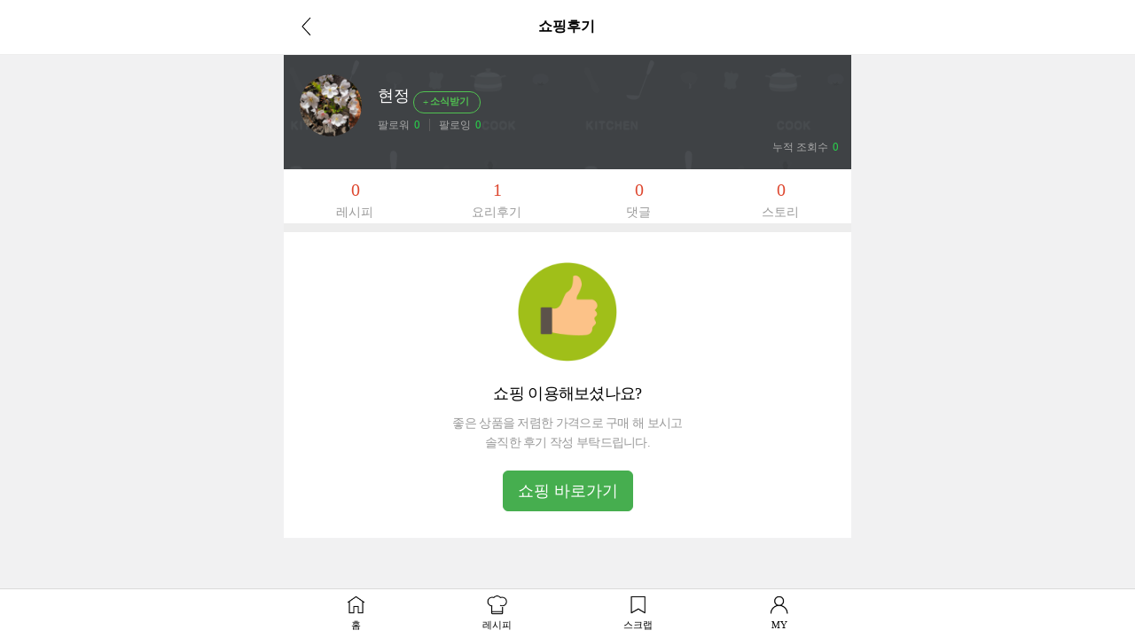

--- FILE ---
content_type: text/html; charset=UTF-8
request_url: https://m.10000recipe.com/profile/shopreview.html?uid=54688862&sl=
body_size: 6950
content:
<!DOCTYPE html>
<html lang="ko">
<head>    
<meta charset="utf-8">
<meta http-equiv="X-UA-Compatible" content="IE=Edge" />
<meta name="viewport" content="width=device-width,initial-scale=1.0,minimum-scale=1.0,maximum-scale=1.0">
<meta http-equiv="Pragma" content="no-cache" />
<meta http-equiv="Expires" content="-1" />
<meta property="fb:pages" content="1567451316868458" />
<meta name="description" content="국내 No.1 요리앱, 10만개 이상의 레시피, 편리한 검색, 맛보장 레시피, TV쿡방 레시피, 온라인 최저가 쇼핑, 요리 공모전">
<meta name="keywords" content="">
<meta name="user_id" content='' />
<meta name="google-site-verification" content="3eLg1zfxeZ_oO6oOOsvIxbtcW-FtDsViPVm7-CYOl8w" />
<meta name="p:domain_verify" content="1f5cc8d2183836842bd3db03bc960620"/>
<title>요리를 즐겁게~ 만개의레시피</title>
<meta property="kakao:title" content="요리를 즐겁게~ 만개의레시피" />
<meta property="kakao:description" content="" />
<script>(function(w,d,s,l,i){w[l]=w[l]||[];w[l].push({'gtm.start':
new Date().getTime(),event:'gtm.js'});var f=d.getElementsByTagName(s)[0],
j=d.createElement(s),dl=l!='dataLayer'?'&l='+l:'';j.async=true;j.src=
'https://www.googletagmanager.com/gtm.js?id='+i+dl;f.parentNode.insertBefore(j,f);
})(window,document,'script','dataLayer','GTM-PDPW2LX');</script>    
<link rel="stylesheet" type="text/css" href="https://recipe1.ezmember.co.kr/static/css/mobile_bootstrap_202302062.css" />
    <link rel="stylesheet" type="text/css" href="https://recipe1.ezmember.co.kr/static/css/mobile_recipe_20251119.css" />
<link href="/favicon.ico" rel="shortcut icon" type="image/x-icon" />
<link href="https://recipe1.ezmember.co.kr/img/icons/apple-touch-icon.png" rel="apple-touch-icon" />
<link href="https://recipe1.ezmember.co.kr/img/icons/apple-touch-icon-76x76.png" rel="apple-touch-icon" sizes="76x76" />
<link href="https://recipe1.ezmember.co.kr/img/icons/apple-touch-icon-120x120.png" rel="apple-touch-icon" sizes="120x120" />
<link href="https://recipe1.ezmember.co.kr/img/icons/apple-touch-icon-152x152.png" rel="apple-touch-icon" sizes="152x152" />
<link href="https://recipe1.ezmember.co.kr/img/icons/apple-touch-icon-180x180.png" rel="apple-touch-icon" sizes="180x180" />
<link href="https://recipe1.ezmember.co.kr/img/icons/icon-hires.png" rel="icon" sizes="192x192" />
<link href="https://recipe1.ezmember.co.kr/img/icons/icon-normal.png" rel="icon" sizes="128x128" />
<script type="text/javascript" src="https://recipe1.ezmember.co.kr/static/js/jquery-1.11.2.min.js" charset="utf-8"></script>
<script type="text/javascript" src="//static.criteo.net/js/ld/publishertag.js"></script>
<script type="text/javascript">
// Common Javascript
var _WWW_URL_ = 'https://www.10000recipe.com';
var _IMG_URL_ = 'https://recipe1.ezmember.co.kr';
var _FILE_URL_ = 'https://recipe1.ezmember.co.kr/cache';
var _CURRENT_PAGE_ = 'https://m.10000recipe.com/profile/shopreview.html?uid=54688862';
var _USER_ID_ = '';
</script>
    <!-- LOGGER(TM) TRACKING SCRIPT V.40 FOR logger.co.kr / 39580 : COMBINE TYPE / DO NOT ALTER THIS SCRIPT. -->
    <script type="text/javascript">var _TRK_LID="39580";var _L_TD="ssl.logger.co.kr";var _TRK_CDMN="";</script>
    <script type="text/javascript">var _CDN_DOMAIN = location.protocol == "https:" ? "https://fs.bizspring.net" : "http://fs.bizspring.net";
        (function(b,s){var f=b.getElementsByTagName(s)[0],j=b.createElement(s);j.async=true;j.src='//fs.bizspring.net/fs4/bstrk.1.js';f.parentNode.insertBefore(j,f);})(document,'script');</script>
    <noscript><img alt="Logger Script" width="1" height="1" src="http://ssl.logger.co.kr/tracker.tsp?u=39580&js=N" /></noscript>
    <!-- END OF LOGGER TRACKING SCRIPT -->
    <!-- remove adblocks -->
    <script async src="https://fundingchoicesmessages.google.com/i/pub-1557771002660658?ers=1" nonce="_fDQcfoeJAYbeAl_CXAg1A"></script><script nonce="_fDQcfoeJAYbeAl_CXAg1A">(function() {function signalGooglefcPresent() {if (!window.frames['googlefcPresent']) {if (document.body) {const iframe = document.createElement('iframe'); iframe.style = 'width: 0; height: 0; border: none; z-index: -1000; left: -1000px; top: -1000px;'; iframe.style.display = 'none'; iframe.name = 'googlefcPresent'; document.body.appendChild(iframe);} else {setTimeout(signalGooglefcPresent, 0);}}}signalGooglefcPresent();})();</script>
</head>
<body>
<noscript><iframe src="https://www.googletagmanager.com/ns.html?id=GTM-PDPW2LX"
height="0" width="0" style="display:none;visibility:hidden"></iframe></noscript>    
<script async src="https://pagead2.googlesyndication.com/pagead/js/adsbygoogle.js?client=ca-pub-1557771002660658" crossorigin="anonymous"></script>
<script>
$("document").ready(function() {
    getList(0);
});

function getList(min)
{
    $.ajax({
        type: "get",
        url: "/profile/ajax.html",
        data: "q_mode=getMySRList&uid=54688862&mseq="+min,
        success: function(result) {
            $("#listDiv").append(result);
            $('.jq_elips2').ellipsis( {row : 2,  onlyFullWords: true} );
            $("#prevBtn_"+min).hide();
        },
        error: function () {
        }
    });
}
</script>
<style>
.view_btn_more {width:100%;text-align:center;padding:10px;margin:0 50%;}
.view_btn_more a {width:250px;border:1px solid #d5d5d5;padding:5px;display:block;margin:0 -125px;}
</style>
<nav class="navbar navbar-default navbar-fixed-top">
    <div class="container">
        <div class="navbar-header">
            <a href="javascript:history.back();"><span class="glyphicon glyphicon-menu-left" aria-hidden="true"></span></a>
            <span class="title">쇼핑후기</span>
        </div>
    </div><!-- /container -->
</nav>
<div class="container">
<script>
var curFFstatus = 'follow';
function checkFollowLogin()
{
    return EZ.ATLogin() }

function viewFriendList(follow)
{
    if(!checkFollowLogin()) return ;
    $("#viewFriendModal").modal('show');
    getListFriend(1, follow);
}

function doActFriend(uid,idx, objs, objs2)
{
    if(!checkFollowLogin()) return ;
    if(!objs) objs = 'btnActFriend_';
    if(!objs2) objs2 = 'folFriend_';
    var act = $("#"+objs+idx).attr("fact");
    var mode = (act == "insert") ? "addFriend" : "removeFriend";
    $.ajax({
        type: "GET",
        url: "/profile/ajax.html",
        data: "q_mode="+mode+"&friend="+uid,
        success: function(result) {
            if(result == 'SUCCESS')
            {
                var fact = (act == "insert") ? "delete" : "insert";
                var fval = (act == "insert") ? "소식끊기" : "소식받기";
                var msg = (act == 'insert') ? '님을 소식받기에 추가했습니다.' : '님을 소식받기에서 해제했습니다.';
                $("#"+objs+idx).attr("fact", fact);
                if(idx > 0)
                {
                    $("#"+objs+idx).html(fval);
                                        var uname = $("#"+objs2+idx).text().replace($("#"+objs+idx).text(),'');
                }
                else
                {
                    if(act == "insert") $("#btnActFriend_0").html('<span class="glyphicon glyphicon-minus"></span>소식끊기');
                    else $("#btnActFriend_0").html('<span class="glyphicon glyphicon-plus"></span>소식받기');

                    var uname = "현정";
                }
                ga('send', 'event', '이웃추가', fval, uname);

                alert(uname+msg);
            }
            else
            {
                alert('처리실패. 잠시후 다시 시도해 주세요.');
            }
        }
    });
}

function getListFriend(page, follow)
{
    $.ajax({
        type: "GET",
        url: "/profile/ajax.html",
        data: "q_mode=getListFriend&page="+page+"&follow="+follow+"&uid=54688862",
        success: function(result) {
            if(result)
            {
                var titleMsg = (follow == "follower") ? "님을 따르는 친구" : "님의 친구";
                $("#friendModalTitle").html("현정"+titleMsg);
                $("#friendModalList_"+page).html(result);
                curFFstatus = follow;
            }
            else
            {
                alert('조회실패. 잠시후 다시 시도해 주세요.');
            }
        }
    });
}

function doProfileImageSubmit()
{
        alert('자신의 프로필 이미지만 변경할 수 있습니다.');
    return ;
    
    $.ajax({
        type: "POST",
        url: "/profile/ajax.html",
        data: "q_mode=changeProfileImage&profile="+$("#newProfileUrl").val()+"&self_intro="+$("input[name=self_intro]").val(),
        success: function(result) {
            if(result=="SUCCESS")
            {
                self.location.reload();
            }
            else if(result=="NO_PARAM")
            {
                alert('파라미터오류. 다시 확인해 주세요.');
            }
            else if(result=="FILE_ERROR")
            {
                alert('파일 업로드에 오류가 발생했습니다. 다시 확인해 주세요.');
            }
            else
            {
                alert('변경실패. 잠시후 다시 시도해 주세요.');
            }
        }
    });
}

function doDeleteProfileImage()
{
        alert('자신의 프로필이미지만 삭제할 수 있습니다.');
    return ;
        if(confirm('이미지를 삭제할까요?'))
    {
        $.ajax({
            type: "GET",
            url: "/profile/ajax.html",
            data: "q_mode=deleteProfileImage",
            success: function(result) {
                if(result=="SUCCESS")
                {
                    self.location.reload();
                }
                else
                {
                    alert('변경실패. 잠시후 다시 시도해 주세요.');
                }
            }
        });
    }
}

function doDeleteIntro()
{
        alert('자신의 자기소개만 삭제할 수 있습니다.');
    return ;
        if(confirm('자기소개를 삭제할까요?'))
    {
        $.ajax({
            type: "GET",
            url: "/profile/ajax.html",
            data: "q_mode=deleteIntro",
            success: function(result) {
                if(result=="SUCCESS")
                {
                    self.location.reload();
                }
                else
                {
                    alert('변경실패. 잠시후 다시 시도해 주세요.');
                }
            }
        });
    }
}

function doBgImageSubmit()
{
        alert('자신의 배경 이미지만 변경할 수 있습니다.');
    return ;
        if(!$("#newBgUrl").val())
    {
        alert('새 배경 이미지를 올려주세요.');
        return ;
    }

    $.ajax({
        type: "POST",
        url: "/profile/ajax.html",
        data: "q_mode=changeBgImage&profile="+$("#newBgUrl").val(),
        success: function(result) {
            if(result=="SUCCESS")
            {
                self.location.reload();
            }
            else if(result=="NO_PARAM")
            {
                alert('파라미터오류. 다시 확인해 주세요.');
            }
            else if(result=="FILE_ERROR")
            {
                alert('파일 업로드에 오류가 발생했습니다. 다시 확인해 주세요.');
            }
            else
            {
                alert('변경실패. 잠시후 다시 시도해 주세요.');
            }
        }
    });
}

function handlePhotoFiles(e){
    var file_gubun = '';
    var str_num = '';

    if (e.target.files[0].size > (2*1024*1024)) {
        alert("사진은 2MB까지만 허용됩니다.");
        return false;
    }

    $('#submit_btn').attr('type','button').attr('onClick','alert("파일을 올리는 중입니다.");');

    var reader = new FileReader;
    reader.onload = function(evt) {
        var img = new Image();
        img.src = reader.result;
        img.onload = function () {
            var finalFile = reader.result;
            $.ajax({
                beforeSend: function(xhr){
                    xhr.setRequestHeader('Content-Type', 'canvas/upload');
                },
                type: "POST",
                url: "/util/upload_mobile.html",
                data: "canvasData="+finalFile,
                dataType: "json",
                cache: "false",
                processData: false,
                success: function(json) {
                    if(json['result'] == "SUCCESS") {
                        $('#profileSubmitBtn').prop('disabled',false);
                        $("#vProfileImageModalSrc").attr("src",json['url']);
                        $("#newProfileUrl").val(json['url']);
                    } else {
                        alert("처리에 실패하였습니다.");
                    }
                },
                error: function (request,status,error) {
                    //alert('오류가 발생하였습니다.');
                    alert("code:"+request.status+"\n"+"message:"+request.responseText+"\n"+"error:"+error);
                }
            });
        }
    }
    reader.readAsDataURL(e.target.files[0]);
}

function handleBgFiles(e){
    var file_gubun = '';
    var str_num = '';

    if (e.target.files[0].size > (2*1024*1024)) {
        alert("사진은 2MB까지만 허용됩니다.");
        return false;
    }

    $('#submit_btn').attr('type','button').attr('onClick','alert("파일을 올리는 중입니다.");');

    var reader = new FileReader;
    reader.onload = function(evt) {
        var img = new Image();
        img.src = reader.result;
        img.onload = function () {
            var finalFile = reader.result;
            $.ajax({
                beforeSend: function(xhr){
                    xhr.setRequestHeader('Content-Type', 'canvas/upload');
                },
                type: "POST",
                url: "/util/upload_mobile.html",
                data: "canvasData="+finalFile,
                dataType: "json",
                cache: "false",
                processData: false,
                success: function(json) {
                    if(json['result'] == "SUCCESS") {
                        $('#bgSubmitBtn').prop('disabled',false);
                        $("#vBgImageModalSrc").attr("src",json['url']);
                        $("#newBgUrl").val(json['url']);
                    } else {
                        alert("처리에 실패하였습니다.");
                    }
                },
                error: function (request,status,error) {
                    //alert('오류가 발생하였습니다.');
                    alert("code:"+request.status+"\n"+"message:"+request.responseText+"\n"+"error:"+error);
                }
            });
        }
    }
    reader.readAsDataURL(e.target.files[0]);
}

function doProfileSNSSubmit()
{
        alert('자신의 SNS 링크만 변경할 수 있습니다.');
    return ;
    
    $.ajax({
        type: "POST",
        url: "/profile/ajax.html",
        data: $("#snsFrms").serialize(),
        success: function(result) {
            if(result=="SUCCESS")
            {
                self.location.reload();
            }
            else if(result=="NOT_HTTP")
            {
                alert('http:// 또는 https://로 시작하는 링크만 연결 가능합니다.');
            }
            else if(result=="EXCEED")
            {
                alert('링크연결은 5개까지만 가능합니다.');
            }
            else if(result=="DUPLICATE")
            {
                alert('이미 연결된 링크입니다.');
            }
            else if(result=="DUP_SNS")
            {
                alert('같은 종류의 SNS는 한개만 연결할 수 있습니다.');
            }
            else
            {
                alert('변경실패. 잠시후 다시 시도해 주세요.');
            }
        }
    });
}

$(document).ready(function()
{
	    $("#file_1").change(function(e) {
        handlePhotoFiles(e);
    });

    $("input[name=self_intro]").change(function(e) {
        $('#profileSubmitBtn').prop('disabled',false);
    });
});
</script>
<div id="viewFriendModal" class="modal" role="dialog" aria-hidden="true">
  <div class="modal-dialog" style="width:370px">
    <div class="modal-content" style="padding:0;">
      <div class="modal-header">
        <button type="button" class="close" data-dismiss="modal" aria-label="Close"><span aria-hidden="true"><img src="https://recipe1.ezmember.co.kr/img/btn_close.gif" alt="닫기"></span></button>
        <h4 class="modal-title" id="friendModalTitle"></h4>
      </div>
      <div class="modal-body" style="padding:0;">
        <ul class="follw_list" id="friendModalList_1" style="height:420px;overflow:yes;overflow-x:hidden;">
        </ul>
      </div>
    </div>
  </div>
</div>

<input type="hidden" id="newProfileUrl" name="new_profile_url">
    <div id="vProfileImageModal" class="modal in" role="dialog" aria-hidden="false" style="display: none;">
        <div class="modal-dialog">
            <div class="modal-content" style="padding:0;">
                <div class="modal-header">
                    <button type="button" class="close" data-dismiss="modal" aria-label="Close"><span aria-hidden="true"><img src="https://recipe1.ezmember.co.kr/img/btn_close.gif" alt="닫기"></span></button>
                    <h4 class="modal-title">프로필 사진 / 자기소개 편집</h4>
                </div>
                <div class="modal-body" style="padding:30px 0;text-align:center;">
                                        <div style="position: relative;">
                        <div style="position: absolute; width: 200px; left:50%; margin-left: -100px; bottom:-10px;"><a href="javascript:void(0)" onClick="document.getElementById('file_1').click();"><img src="https://recipe1.ezmember.co.kr/img/mobile/2023/btn_pic.png" alt="사진첩" width="60"></a><a href="javascript:void(0)" onClick="doDeleteProfileImage()"><img src="https://recipe1.ezmember.co.kr/img/mobile/2023/btn_del.png" alt="삭제" width="60"></a></div>
                        <img id="vProfileImageModalSrc" src="https://recipe1.ezmember.co.kr/cache/rpf/2021/04/28/5354ca3ebae586071ed8317ae5e7fc90.jpg" style="width:200px;height:200px; border-radius: 50%;">
                    </div>
                    <div style="margin-top:10px;">
                        <input type="file" name="file" id="file_1" style="display:none;">
                        <p style="position: relative; padding: 15px 40px 5px;"><a href="javascript:void(0)" onClick="$('#self_intro').val('')" style="position: absolute; top:21px; right:45px;"><img src="https://recipe1.ezmember.co.kr/img/mobile/2022/icon_close2.png" width="22" alt="삭제" style="vertical-align: middle; margin-top: -3px;"></a><input type="text" id="self_intro" name="self_intro" value="" class="input-sm" maxlength="100" style="border: 1px solid #ddd; width: 100%; padding-right:24px;" placeholder="자기소개를 100자 이내로 작성해 주세요."></p>
                        <div style="display: flex; column-gap: 10px; justify-content: center; padding:10px 0 0"><button type="button" onClick="$('#vProfileImageModal').modal('hide')" class="btn_bottom_st2 st2">취소</button><button type="button" class="btn_bottom_st2" onClick="doProfileImageSubmit()">저장</button></div>
                    </div>
                                    </div>
            </div>
        </div>
    </div>

    <div id="vProfileSNSModal" class="modal in" role="dialog" aria-hidden="false" style="display: none;">
        <div class="modal-dialog">
            <div class="modal-content" style="padding:0;">
                <div class="modal-header">
                    <button type="button" class="close" data-dismiss="modal" aria-label="Close"><span aria-hidden="true"><img src="https://recipe1.ezmember.co.kr/img/btn_close.gif" alt="닫기"></span></button>
                    <h4 class="modal-title">개인 SNS 연결</h4>
                </div>
                <div class="modal-body" style="padding:30px;">
                    <form id="snsFrms">
                        <input type="hidden" name="q_mode" value="profileSnsConnect">
                    <div id="snsListAppendDiv"></div>
                    </form>
                    <div id="snsFrmAddBtn" style="margin:0 0 15px; text-align: center;"><button type="button" style="border: 1px solid #bbb; background:#bbb; color: #fff; border-radius:3px; padding:7px 14px 9px 12px; line-height: 1;" onClick="appendSNSForm('','')">+ 추가</button></div>
                    <div style="display: flex; column-gap: 10px; justify-content: center; padding:10px 0 0"><button type="button" onClick="$('#vProfileSNSModal').modal('hide')" class="btn_bottom_st2 st2">취소</button><button type="button" onClick="doProfileSNSSubmit()" class="btn_bottom_st2">저장</button></div>
                </div>
            </div>
        </div>
    </div>
<script>
$(document).ready(function()
{
    $("#file_2").change(function(e) {
        handleBgFiles(e);
    });


        appendSNSForm('','');
    });

var _totFrm = 1;
var _visibleFrm = 1;
function appendSNSForm(seq, urls)
{
    var frm = '';
    frm += '<div id="snsFrm_'+_totFrm+'" style="display: flex; justify-content: space-between; align-items: center; margin-bottom:16px;">';
    frm += '<div style="width:85%;"><input type="text" name="sns_url[]" value="'+urls+'" class="input-sm" style="border: 1px solid #ddd;width:100%;" maxlength="100" placeholder="개인 SNS URL을 입력해주세요."></div>';
    frm += '<a href="javascript:void(0);" onClick="delSNSForm(\''+_totFrm+'\')"><img src="https://recipe1.ezmember.co.kr/img/mobile/2022/icon_close2.png" width="22" alt="삭제"></a></div>';
    _totFrm++;
    _visibleFrm++;
    $("#snsListAppendDiv").append(frm);
    if(_visibleFrm > 5) $("#snsFrmAddBtn").hide();
}

function delSNSForm(inx)
{
    $("#snsFrm_"+inx).remove();
    --_visibleFrm;
    if(_visibleFrm <= 5) $("#snsFrmAddBtn").show();
}
</script>
<script type="text/javascript" src="https://recipe1.ezmember.co.kr/static/js/ez_dialog.min_20160430.js" charset="utf-8"></script>
<input type="hidden" id="newBgUrl" name="new_bg_url">
<div id="vBgImageModal" class="modal" role="dialog" aria-hidden="true">
  <div class="modal-dialog" style="width:320px">
    <div class="modal-content" style="padding:0;">
      <div class="modal-header">
        <button type="button" class="close" data-dismiss="modal" aria-label="Close"><span aria-hidden="true"><img src="https://recipe1.ezmember.co.kr/img/btn_close.gif" alt="닫기"></span></button>
        <h4 class="modal-title">배경 사진 편집</h4>
      </div>
      <div class="modal-body" style="padding:10px;text-align:center;">
        <img id="vBgImageModalSrc" src="https://recipe1.ezmember.co.kr/img/df/brand_top.png" style="max-width:300px;max-height:250px;">
        <div style="margin-top:10px;">
        <input type="file" name="file2" id="file_2" style="display:none;" />
        893 X 400
        <button type="button" onClick="document.getElementById('file_2').click();" class="btn btn-primary">배경 사진 바꾸기</button>
        <button type="button" id="bgSubmitBtn" onClick="doBgImageSubmit()" class="btn btn-primary" disabled="disabled">저장</button>
        </div>
      </div>
    </div>
  </div>
</div>
    <div class="myhome_main2">
        <div class="myhome_pic">
            <div class="myhome_pic_l">
                <a href="/profile/index.html?uid=54688862"><img src="https://recipe1.ezmember.co.kr/cache/rpf/2021/04/28/c75a60eb505af4157ef44e8509a347a91.jpg"></a>
            </div>
            <div class="myhome_pic_r">
                <p class="pic_r_name">현정            <button type="button" class="btn btn-default btn-lg" id="btnActFriend_0" fact="insert" onClick="doActFriend('54688862',0)">
                <span class="glyphicon glyphicon-plus"></span>소식받기            </button>
                </p>
                <p class="pic_r_follow">
                <span><a href="/profile/friend.html?uid=54688862&unick=현정&q_mode=follower">팔로워<b>0</b></a></span>
                <span><a href="/profile/friend.html?uid=54688862&unick=현정&q_mode=following">팔로잉<b>0</b></a></span>
                </p>
            </div>
        </div>
                <div class="myhome_btm">
            <div class="myhome_link">
                                            </div>
            <p class="pic_r_follow"><span><a href="javascript:void(0)">누적 조회수<b>0</b></a></span></p>
        </div>
    </div>

    <div class="myhome_cont">
        <ul class="my_nav">
            <li><a href="/profile/recipe.html?uid=54688862&sl="><p class="num">0</p>레시피</a></li>
            <li><a href="/profile/review.html?uid=54688862&sl="><p class="num">1</p>요리후기</a></li>
            <li><a href="/profile/recipe_comment.html?uid=54688862&sl="><p class="num">0</p>댓글</a></li>
            <li><a href="/profile/talk.html?uid=54688862&sl="><p class="num">0</p>스토리</a></li>
        </ul>
    
        <div class="recipe_list">
            <ul id="listDiv"></ul>
        </div>
    <div class="footer_nav" style="z-index:21000;">
        <ul>
            <li class="footer_nav_home"><a href="https://m.10000recipe.com/index.html">홈</a></li>
            <li class="footer_nav_rcp"><a href="https://m.10000recipe.com/recipe/home.html"">레시피</a></li>
            <li class="footer_nav_scrap"><a href="https://m.10000recipe.com/scrap/my.html">스크랩</a></li>
            <li class="footer_nav_my"><a href="https://m.10000recipe.com/profile/config.html">MY</a></li>
        </ul>
    </div>



<script type="text/javascript" src="https://recipe1.ezmember.co.kr/static/js/coreutil.min_20170112.js" charset="utf-8"></script>
<script type="text/javascript" src="https://recipe1.ezmember.co.kr/static/js/ui.min_20150609.js" charset="utf-8"></script>
<script>
  (function(i,s,o,g,r,a,m){i['GoogleAnalyticsObject']=r;i[r]=i[r]||function(){
  (i[r].q=i[r].q||[]).push(arguments)},i[r].l=1*new Date();a=s.createElement(o),
  m=s.getElementsByTagName(o)[0];a.async=1;a.src=g;m.parentNode.insertBefore(a,m)
  })(window,document,'script','//www.google-analytics.com/analytics.js','ga');
  ga('create', 'UA-62003031-2', 'auto');

  ga('send', 'pageview');

</script>

<!-- Hotjar Tracking Code for http://www.10000recipe.com -->
<!--script>
    (function(h,o,t,j,a,r){
        h.hj=h.hj||function(){(h.hj.q=h.hj.q||[]).push(arguments)};
        h._hjSettings={hjid:1645508,hjsv:6};
        a=o.getElementsByTagName('head')[0];
        r=o.createElement('script');r.async=1;
        r.src=t+h._hjSettings.hjid+j+h._hjSettings.hjsv;
        a.appendChild(r);
    })(window,document,'https://static.hotjar.com/c/hotjar-','.js?sv=');
</script-->


</body>
</html>

--- FILE ---
content_type: text/html; charset=UTF-8
request_url: https://m.10000recipe.com/profile/ajax.html?q_mode=getMySRList&uid=54688862&mseq=0
body_size: 185
content:
<div class="result_none"><img src="https://recipe1.ezmember.co.kr/img/none_feel.png">
    <p>쇼핑 이용해보셨나요?</p>
좋은 상품을 저렴한 가격으로 구매 해 보시고<br>
솔직한 후기 작성 부탁드립니다.<br>
<button type="button" onClick="location.href='/shop/index.html'" class="btn-lg btn-primary">쇼핑 바로가기</button>
</div>


--- FILE ---
content_type: text/html; charset=UTF-8
request_url: https://gu.bizspring.net/p.php?guuid=530d19cc9dc20cff5818ca16490fa6f8&domain=m.10000recipe.com&callback=bizSpring_callback_70582
body_size: 221
content:
bizSpring_callback_70582("y8DQTrJmJfRl2FK6iBlEDwvApptyTMLsUoiNQ2aA")

--- FILE ---
content_type: text/html; charset=utf-8
request_url: https://www.google.com/recaptcha/api2/aframe
body_size: 263
content:
<!DOCTYPE HTML><html><head><meta http-equiv="content-type" content="text/html; charset=UTF-8"></head><body><script nonce="cTJm2sser3skZFpScagxfA">/** Anti-fraud and anti-abuse applications only. See google.com/recaptcha */ try{var clients={'sodar':'https://pagead2.googlesyndication.com/pagead/sodar?'};window.addEventListener("message",function(a){try{if(a.source===window.parent){var b=JSON.parse(a.data);var c=clients[b['id']];if(c){var d=document.createElement('img');d.src=c+b['params']+'&rc='+(localStorage.getItem("rc::a")?sessionStorage.getItem("rc::b"):"");window.document.body.appendChild(d);sessionStorage.setItem("rc::e",parseInt(sessionStorage.getItem("rc::e")||0)+1);localStorage.setItem("rc::h",'1768933828624');}}}catch(b){}});window.parent.postMessage("_grecaptcha_ready", "*");}catch(b){}</script></body></html>

--- FILE ---
content_type: application/javascript; charset=utf-8
request_url: https://fundingchoicesmessages.google.com/f/AGSKWxX7VuTtr4XClhz6tjABDTNW2HiHjX3MWs-9i50X1JYHs2X_B6wn-_PeZ480dJ79QBMCaWPj0ZunMkFtXBIvsSqjjcZzpNKS1HsroeG-u0sA8j0ZKkFpZ_npG23dxbCU55-WECWdRZvpdGXb7zmVzB3rUgdgDcveWrunysK8PdL8bD61DeAIAEcQWlca/_/400x297./getadframe..ai/ads./adrectanglebanner?/ysmwrapper.js
body_size: -1292
content:
window['97629673-12f0-485b-98be-67a5701c691a'] = true;